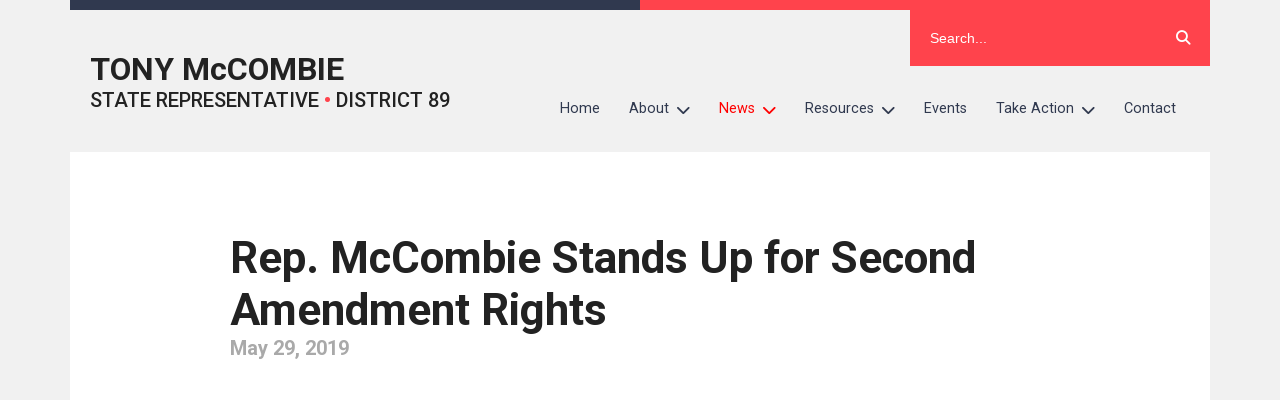

--- FILE ---
content_type: text/html; charset=UTF-8
request_url: https://repmccombie.com/2019/05/29/rep-mccombie-stands-up-for-second-amendment-rights/
body_size: 14893
content:

<!DOCTYPE html>
<html dir="ltr" lang="en-US" prefix="og: https://ogp.me/ns#">
<head>
	<!-- Google Tag Manager -->
    <script>(function(w,d,s,l,i){w[l]=w[l]||[];w[l].push({'gtm.start':
    new Date().getTime(),event:'gtm.js'});var f=d.getElementsByTagName(s)[0],
    j=d.createElement(s),dl=l!='dataLayer'?'&l='+l:'';j.async=true;j.src=
    'https://www.googletagmanager.com/gtm.js?id='+i+dl;f.parentNode.insertBefore(j,f);
    })(window,document,'script','dataLayer','GTM-WV6W2HH');</script>
    <!-- End Google Tag Manager -->
    
	<meta charset="UTF-8">
	<meta name="viewport" content="width=device-width">
		<style>img:is([sizes="auto" i], [sizes^="auto," i]) { contain-intrinsic-size: 3000px 1500px }</style>
	
		<!-- All in One SEO 4.8.9 - aioseo.com -->
		<title>Rep. McCombie Stands Up for Second Amendment Rights - Tony McCombie</title>
	<meta name="description" content="McCombie questioned the legislation&#039;s sponsor on whether the new FOID process would create undue burdens on the State." />
	<meta name="robots" content="max-image-preview:large" />
	<link rel="canonical" href="https://repmccombie.com/2019/05/29/rep-mccombie-stands-up-for-second-amendment-rights/" />
	<meta name="generator" content="All in One SEO (AIOSEO) 4.8.9" />
		<meta property="og:locale" content="en_US" />
		<meta property="og:site_name" content="Tony McCombie - STATE REPRESENTATIVE • DISTRICT 89" />
		<meta property="og:type" content="article" />
		<meta property="og:title" content="Rep. McCombie Stands Up for Second Amendment Rights - Tony McCombie" />
		<meta property="og:description" content="McCombie questioned the legislation&#039;s sponsor on whether the new FOID process would create undue burdens on the State." />
		<meta property="og:url" content="https://repmccombie.com/2019/05/29/rep-mccombie-stands-up-for-second-amendment-rights/" />
		<meta property="article:published_time" content="2019-05-29T21:58:23+00:00" />
		<meta property="article:modified_time" content="2019-05-29T21:58:24+00:00" />
		<meta name="twitter:card" content="summary" />
		<meta name="twitter:title" content="Rep. McCombie Stands Up for Second Amendment Rights - Tony McCombie" />
		<meta name="twitter:description" content="McCombie questioned the legislation&#039;s sponsor on whether the new FOID process would create undue burdens on the State." />
		<script type="application/ld+json" class="aioseo-schema">
			{"@context":"https:\/\/schema.org","@graph":[{"@type":"BlogPosting","@id":"https:\/\/repmccombie.com\/2019\/05\/29\/rep-mccombie-stands-up-for-second-amendment-rights\/#blogposting","name":"Rep. McCombie Stands Up for Second Amendment Rights - Tony McCombie","headline":"Rep. McCombie Stands Up for Second Amendment Rights","author":{"@id":"##author"},"publisher":{"@id":"https:\/\/repmccombie.com\/#organization"},"datePublished":"2019-05-29T16:58:23-05:00","dateModified":"2019-05-29T16:58:24-05:00","inLanguage":"en-US","mainEntityOfPage":{"@id":"https:\/\/repmccombie.com\/2019\/05\/29\/rep-mccombie-stands-up-for-second-amendment-rights\/#webpage"},"isPartOf":{"@id":"https:\/\/repmccombie.com\/2019\/05\/29\/rep-mccombie-stands-up-for-second-amendment-rights\/#webpage"},"articleSection":"Uncategorized"},{"@type":"BreadcrumbList","@id":"https:\/\/repmccombie.com\/2019\/05\/29\/rep-mccombie-stands-up-for-second-amendment-rights\/#breadcrumblist","itemListElement":[{"@type":"ListItem","@id":"https:\/\/repmccombie.com#listItem","position":1,"name":"Home","item":"https:\/\/repmccombie.com","nextItem":{"@type":"ListItem","@id":"https:\/\/repmccombie.com\/category\/uncategorized\/#listItem","name":"Uncategorized"}},{"@type":"ListItem","@id":"https:\/\/repmccombie.com\/category\/uncategorized\/#listItem","position":2,"name":"Uncategorized","item":"https:\/\/repmccombie.com\/category\/uncategorized\/","nextItem":{"@type":"ListItem","@id":"https:\/\/repmccombie.com\/2019\/05\/29\/rep-mccombie-stands-up-for-second-amendment-rights\/#listItem","name":"Rep. McCombie Stands Up for Second Amendment Rights"},"previousItem":{"@type":"ListItem","@id":"https:\/\/repmccombie.com#listItem","name":"Home"}},{"@type":"ListItem","@id":"https:\/\/repmccombie.com\/2019\/05\/29\/rep-mccombie-stands-up-for-second-amendment-rights\/#listItem","position":3,"name":"Rep. McCombie Stands Up for Second Amendment Rights","previousItem":{"@type":"ListItem","@id":"https:\/\/repmccombie.com\/category\/uncategorized\/#listItem","name":"Uncategorized"}}]},{"@type":"Organization","@id":"https:\/\/repmccombie.com\/#organization","name":"Tony McCombie","description":"STATE REPRESENTATIVE \u2022 DISTRICT 89","url":"https:\/\/repmccombie.com\/"},{"@type":"Person","@id":"##author","url":"#"},{"@type":"WebPage","@id":"https:\/\/repmccombie.com\/2019\/05\/29\/rep-mccombie-stands-up-for-second-amendment-rights\/#webpage","url":"https:\/\/repmccombie.com\/2019\/05\/29\/rep-mccombie-stands-up-for-second-amendment-rights\/","name":"Rep. McCombie Stands Up for Second Amendment Rights - Tony McCombie","description":"McCombie questioned the legislation's sponsor on whether the new FOID process would create undue burdens on the State.","inLanguage":"en-US","isPartOf":{"@id":"https:\/\/repmccombie.com\/#website"},"breadcrumb":{"@id":"https:\/\/repmccombie.com\/2019\/05\/29\/rep-mccombie-stands-up-for-second-amendment-rights\/#breadcrumblist"},"author":{"@id":"##author"},"creator":{"@id":"##author"},"datePublished":"2019-05-29T16:58:23-05:00","dateModified":"2019-05-29T16:58:24-05:00"},{"@type":"WebSite","@id":"https:\/\/repmccombie.com\/#website","url":"https:\/\/repmccombie.com\/","name":"Tony McCombie","description":"STATE REPRESENTATIVE \u2022 DISTRICT 89","inLanguage":"en-US","publisher":{"@id":"https:\/\/repmccombie.com\/#organization"}}]}
		</script>
		<!-- All in One SEO -->

		<!-- This site uses the Google Analytics by MonsterInsights plugin v9.9.0 - Using Analytics tracking - https://www.monsterinsights.com/ -->
							<script src="//www.googletagmanager.com/gtag/js?id=G-PSEYGQL7SQ"  data-cfasync="false" data-wpfc-render="false" type="text/javascript" async></script>
			<script data-cfasync="false" data-wpfc-render="false" type="text/javascript">
				var mi_version = '9.9.0';
				var mi_track_user = true;
				var mi_no_track_reason = '';
								var MonsterInsightsDefaultLocations = {"page_location":"https:\/\/repmccombie.com\/2019\/05\/29\/rep-mccombie-stands-up-for-second-amendment-rights\/"};
								if ( typeof MonsterInsightsPrivacyGuardFilter === 'function' ) {
					var MonsterInsightsLocations = (typeof MonsterInsightsExcludeQuery === 'object') ? MonsterInsightsPrivacyGuardFilter( MonsterInsightsExcludeQuery ) : MonsterInsightsPrivacyGuardFilter( MonsterInsightsDefaultLocations );
				} else {
					var MonsterInsightsLocations = (typeof MonsterInsightsExcludeQuery === 'object') ? MonsterInsightsExcludeQuery : MonsterInsightsDefaultLocations;
				}

								var disableStrs = [
										'ga-disable-G-PSEYGQL7SQ',
									];

				/* Function to detect opted out users */
				function __gtagTrackerIsOptedOut() {
					for (var index = 0; index < disableStrs.length; index++) {
						if (document.cookie.indexOf(disableStrs[index] + '=true') > -1) {
							return true;
						}
					}

					return false;
				}

				/* Disable tracking if the opt-out cookie exists. */
				if (__gtagTrackerIsOptedOut()) {
					for (var index = 0; index < disableStrs.length; index++) {
						window[disableStrs[index]] = true;
					}
				}

				/* Opt-out function */
				function __gtagTrackerOptout() {
					for (var index = 0; index < disableStrs.length; index++) {
						document.cookie = disableStrs[index] + '=true; expires=Thu, 31 Dec 2099 23:59:59 UTC; path=/';
						window[disableStrs[index]] = true;
					}
				}

				if ('undefined' === typeof gaOptout) {
					function gaOptout() {
						__gtagTrackerOptout();
					}
				}
								window.dataLayer = window.dataLayer || [];

				window.MonsterInsightsDualTracker = {
					helpers: {},
					trackers: {},
				};
				if (mi_track_user) {
					function __gtagDataLayer() {
						dataLayer.push(arguments);
					}

					function __gtagTracker(type, name, parameters) {
						if (!parameters) {
							parameters = {};
						}

						if (parameters.send_to) {
							__gtagDataLayer.apply(null, arguments);
							return;
						}

						if (type === 'event') {
														parameters.send_to = monsterinsights_frontend.v4_id;
							var hookName = name;
							if (typeof parameters['event_category'] !== 'undefined') {
								hookName = parameters['event_category'] + ':' + name;
							}

							if (typeof MonsterInsightsDualTracker.trackers[hookName] !== 'undefined') {
								MonsterInsightsDualTracker.trackers[hookName](parameters);
							} else {
								__gtagDataLayer('event', name, parameters);
							}
							
						} else {
							__gtagDataLayer.apply(null, arguments);
						}
					}

					__gtagTracker('js', new Date());
					__gtagTracker('set', {
						'developer_id.dZGIzZG': true,
											});
					if ( MonsterInsightsLocations.page_location ) {
						__gtagTracker('set', MonsterInsightsLocations);
					}
										__gtagTracker('config', 'G-PSEYGQL7SQ', {"forceSSL":"true","link_attribution":"true"} );
										window.gtag = __gtagTracker;										(function () {
						/* https://developers.google.com/analytics/devguides/collection/analyticsjs/ */
						/* ga and __gaTracker compatibility shim. */
						var noopfn = function () {
							return null;
						};
						var newtracker = function () {
							return new Tracker();
						};
						var Tracker = function () {
							return null;
						};
						var p = Tracker.prototype;
						p.get = noopfn;
						p.set = noopfn;
						p.send = function () {
							var args = Array.prototype.slice.call(arguments);
							args.unshift('send');
							__gaTracker.apply(null, args);
						};
						var __gaTracker = function () {
							var len = arguments.length;
							if (len === 0) {
								return;
							}
							var f = arguments[len - 1];
							if (typeof f !== 'object' || f === null || typeof f.hitCallback !== 'function') {
								if ('send' === arguments[0]) {
									var hitConverted, hitObject = false, action;
									if ('event' === arguments[1]) {
										if ('undefined' !== typeof arguments[3]) {
											hitObject = {
												'eventAction': arguments[3],
												'eventCategory': arguments[2],
												'eventLabel': arguments[4],
												'value': arguments[5] ? arguments[5] : 1,
											}
										}
									}
									if ('pageview' === arguments[1]) {
										if ('undefined' !== typeof arguments[2]) {
											hitObject = {
												'eventAction': 'page_view',
												'page_path': arguments[2],
											}
										}
									}
									if (typeof arguments[2] === 'object') {
										hitObject = arguments[2];
									}
									if (typeof arguments[5] === 'object') {
										Object.assign(hitObject, arguments[5]);
									}
									if ('undefined' !== typeof arguments[1].hitType) {
										hitObject = arguments[1];
										if ('pageview' === hitObject.hitType) {
											hitObject.eventAction = 'page_view';
										}
									}
									if (hitObject) {
										action = 'timing' === arguments[1].hitType ? 'timing_complete' : hitObject.eventAction;
										hitConverted = mapArgs(hitObject);
										__gtagTracker('event', action, hitConverted);
									}
								}
								return;
							}

							function mapArgs(args) {
								var arg, hit = {};
								var gaMap = {
									'eventCategory': 'event_category',
									'eventAction': 'event_action',
									'eventLabel': 'event_label',
									'eventValue': 'event_value',
									'nonInteraction': 'non_interaction',
									'timingCategory': 'event_category',
									'timingVar': 'name',
									'timingValue': 'value',
									'timingLabel': 'event_label',
									'page': 'page_path',
									'location': 'page_location',
									'title': 'page_title',
									'referrer' : 'page_referrer',
								};
								for (arg in args) {
																		if (!(!args.hasOwnProperty(arg) || !gaMap.hasOwnProperty(arg))) {
										hit[gaMap[arg]] = args[arg];
									} else {
										hit[arg] = args[arg];
									}
								}
								return hit;
							}

							try {
								f.hitCallback();
							} catch (ex) {
							}
						};
						__gaTracker.create = newtracker;
						__gaTracker.getByName = newtracker;
						__gaTracker.getAll = function () {
							return [];
						};
						__gaTracker.remove = noopfn;
						__gaTracker.loaded = true;
						window['__gaTracker'] = __gaTracker;
					})();
									} else {
										console.log("");
					(function () {
						function __gtagTracker() {
							return null;
						}

						window['__gtagTracker'] = __gtagTracker;
						window['gtag'] = __gtagTracker;
					})();
									}
			</script>
			
							<!-- / Google Analytics by MonsterInsights -->
		<script type="text/javascript">
/* <![CDATA[ */
window._wpemojiSettings = {"baseUrl":"https:\/\/s.w.org\/images\/core\/emoji\/16.0.1\/72x72\/","ext":".png","svgUrl":"https:\/\/s.w.org\/images\/core\/emoji\/16.0.1\/svg\/","svgExt":".svg","source":{"wpemoji":"https:\/\/repmccombie.com\/wp-includes\/js\/wp-emoji.js?ver=6.8.3","twemoji":"https:\/\/repmccombie.com\/wp-includes\/js\/twemoji.js?ver=6.8.3"}};
/**
 * @output wp-includes/js/wp-emoji-loader.js
 */

/**
 * Emoji Settings as exported in PHP via _print_emoji_detection_script().
 * @typedef WPEmojiSettings
 * @type {object}
 * @property {?object} source
 * @property {?string} source.concatemoji
 * @property {?string} source.twemoji
 * @property {?string} source.wpemoji
 * @property {?boolean} DOMReady
 * @property {?Function} readyCallback
 */

/**
 * Support tests.
 * @typedef SupportTests
 * @type {object}
 * @property {?boolean} flag
 * @property {?boolean} emoji
 */

/**
 * IIFE to detect emoji support and load Twemoji if needed.
 *
 * @param {Window} window
 * @param {Document} document
 * @param {WPEmojiSettings} settings
 */
( function wpEmojiLoader( window, document, settings ) {
	if ( typeof Promise === 'undefined' ) {
		return;
	}

	var sessionStorageKey = 'wpEmojiSettingsSupports';
	var tests = [ 'flag', 'emoji' ];

	/**
	 * Checks whether the browser supports offloading to a Worker.
	 *
	 * @since 6.3.0
	 *
	 * @private
	 *
	 * @returns {boolean}
	 */
	function supportsWorkerOffloading() {
		return (
			typeof Worker !== 'undefined' &&
			typeof OffscreenCanvas !== 'undefined' &&
			typeof URL !== 'undefined' &&
			URL.createObjectURL &&
			typeof Blob !== 'undefined'
		);
	}

	/**
	 * @typedef SessionSupportTests
	 * @type {object}
	 * @property {number} timestamp
	 * @property {SupportTests} supportTests
	 */

	/**
	 * Get support tests from session.
	 *
	 * @since 6.3.0
	 *
	 * @private
	 *
	 * @returns {?SupportTests} Support tests, or null if not set or older than 1 week.
	 */
	function getSessionSupportTests() {
		try {
			/** @type {SessionSupportTests} */
			var item = JSON.parse(
				sessionStorage.getItem( sessionStorageKey )
			);
			if (
				typeof item === 'object' &&
				typeof item.timestamp === 'number' &&
				new Date().valueOf() < item.timestamp + 604800 && // Note: Number is a week in seconds.
				typeof item.supportTests === 'object'
			) {
				return item.supportTests;
			}
		} catch ( e ) {}
		return null;
	}

	/**
	 * Persist the supports in session storage.
	 *
	 * @since 6.3.0
	 *
	 * @private
	 *
	 * @param {SupportTests} supportTests Support tests.
	 */
	function setSessionSupportTests( supportTests ) {
		try {
			/** @type {SessionSupportTests} */
			var item = {
				supportTests: supportTests,
				timestamp: new Date().valueOf()
			};

			sessionStorage.setItem(
				sessionStorageKey,
				JSON.stringify( item )
			);
		} catch ( e ) {}
	}

	/**
	 * Checks if two sets of Emoji characters render the same visually.
	 *
	 * This is used to determine if the browser is rendering an emoji with multiple data points
	 * correctly. set1 is the emoji in the correct form, using a zero-width joiner. set2 is the emoji
	 * in the incorrect form, using a zero-width space. If the two sets render the same, then the browser
	 * does not support the emoji correctly.
	 *
	 * This function may be serialized to run in a Worker. Therefore, it cannot refer to variables from the containing
	 * scope. Everything must be passed by parameters.
	 *
	 * @since 4.9.0
	 *
	 * @private
	 *
	 * @param {CanvasRenderingContext2D} context 2D Context.
	 * @param {string} set1 Set of Emoji to test.
	 * @param {string} set2 Set of Emoji to test.
	 *
	 * @return {boolean} True if the two sets render the same.
	 */
	function emojiSetsRenderIdentically( context, set1, set2 ) {
		// Cleanup from previous test.
		context.clearRect( 0, 0, context.canvas.width, context.canvas.height );
		context.fillText( set1, 0, 0 );
		var rendered1 = new Uint32Array(
			context.getImageData(
				0,
				0,
				context.canvas.width,
				context.canvas.height
			).data
		);

		// Cleanup from previous test.
		context.clearRect( 0, 0, context.canvas.width, context.canvas.height );
		context.fillText( set2, 0, 0 );
		var rendered2 = new Uint32Array(
			context.getImageData(
				0,
				0,
				context.canvas.width,
				context.canvas.height
			).data
		);

		return rendered1.every( function ( rendered2Data, index ) {
			return rendered2Data === rendered2[ index ];
		} );
	}

	/**
	 * Checks if the center point of a single emoji is empty.
	 *
	 * This is used to determine if the browser is rendering an emoji with a single data point
	 * correctly. The center point of an incorrectly rendered emoji will be empty. A correctly
	 * rendered emoji will have a non-zero value at the center point.
	 *
	 * This function may be serialized to run in a Worker. Therefore, it cannot refer to variables from the containing
	 * scope. Everything must be passed by parameters.
	 *
	 * @since 6.8.2
	 *
	 * @private
	 *
	 * @param {CanvasRenderingContext2D} context 2D Context.
	 * @param {string} emoji Emoji to test.
	 *
	 * @return {boolean} True if the center point is empty.
	 */
	function emojiRendersEmptyCenterPoint( context, emoji ) {
		// Cleanup from previous test.
		context.clearRect( 0, 0, context.canvas.width, context.canvas.height );
		context.fillText( emoji, 0, 0 );

		// Test if the center point (16, 16) is empty (0,0,0,0).
		var centerPoint = context.getImageData(16, 16, 1, 1);
		for ( var i = 0; i < centerPoint.data.length; i++ ) {
			if ( centerPoint.data[ i ] !== 0 ) {
				// Stop checking the moment it's known not to be empty.
				return false;
			}
		}

		return true;
	}

	/**
	 * Determines if the browser properly renders Emoji that Twemoji can supplement.
	 *
	 * This function may be serialized to run in a Worker. Therefore, it cannot refer to variables from the containing
	 * scope. Everything must be passed by parameters.
	 *
	 * @since 4.2.0
	 *
	 * @private
	 *
	 * @param {CanvasRenderingContext2D} context 2D Context.
	 * @param {string} type Whether to test for support of "flag" or "emoji".
	 * @param {Function} emojiSetsRenderIdentically Reference to emojiSetsRenderIdentically function, needed due to minification.
	 * @param {Function} emojiRendersEmptyCenterPoint Reference to emojiRendersEmptyCenterPoint function, needed due to minification.
	 *
	 * @return {boolean} True if the browser can render emoji, false if it cannot.
	 */
	function browserSupportsEmoji( context, type, emojiSetsRenderIdentically, emojiRendersEmptyCenterPoint ) {
		var isIdentical;

		switch ( type ) {
			case 'flag':
				/*
				 * Test for Transgender flag compatibility. Added in Unicode 13.
				 *
				 * To test for support, we try to render it, and compare the rendering to how it would look if
				 * the browser doesn't render it correctly (white flag emoji + transgender symbol).
				 */
				isIdentical = emojiSetsRenderIdentically(
					context,
					'\uD83C\uDFF3\uFE0F\u200D\u26A7\uFE0F', // as a zero-width joiner sequence
					'\uD83C\uDFF3\uFE0F\u200B\u26A7\uFE0F' // separated by a zero-width space
				);

				if ( isIdentical ) {
					return false;
				}

				/*
				 * Test for Sark flag compatibility. This is the least supported of the letter locale flags,
				 * so gives us an easy test for full support.
				 *
				 * To test for support, we try to render it, and compare the rendering to how it would look if
				 * the browser doesn't render it correctly ([C] + [Q]).
				 */
				isIdentical = emojiSetsRenderIdentically(
					context,
					'\uD83C\uDDE8\uD83C\uDDF6', // as the sequence of two code points
					'\uD83C\uDDE8\u200B\uD83C\uDDF6' // as the two code points separated by a zero-width space
				);

				if ( isIdentical ) {
					return false;
				}

				/*
				 * Test for English flag compatibility. England is a country in the United Kingdom, it
				 * does not have a two letter locale code but rather a five letter sub-division code.
				 *
				 * To test for support, we try to render it, and compare the rendering to how it would look if
				 * the browser doesn't render it correctly (black flag emoji + [G] + [B] + [E] + [N] + [G]).
				 */
				isIdentical = emojiSetsRenderIdentically(
					context,
					// as the flag sequence
					'\uD83C\uDFF4\uDB40\uDC67\uDB40\uDC62\uDB40\uDC65\uDB40\uDC6E\uDB40\uDC67\uDB40\uDC7F',
					// with each code point separated by a zero-width space
					'\uD83C\uDFF4\u200B\uDB40\uDC67\u200B\uDB40\uDC62\u200B\uDB40\uDC65\u200B\uDB40\uDC6E\u200B\uDB40\uDC67\u200B\uDB40\uDC7F'
				);

				return ! isIdentical;
			case 'emoji':
				/*
				 * Does Emoji 16.0 cause the browser to go splat?
				 *
				 * To test for Emoji 16.0 support, try to render a new emoji: Splatter.
				 *
				 * The splatter emoji is a single code point emoji. Testing for browser support
				 * required testing the center point of the emoji to see if it is empty.
				 *
				 * 0xD83E 0xDEDF (\uD83E\uDEDF) == 🫟 Splatter.
				 *
				 * When updating this test, please ensure that the emoji is either a single code point
				 * or switch to using the emojiSetsRenderIdentically function and testing with a zero-width
				 * joiner vs a zero-width space.
				 */
				var notSupported = emojiRendersEmptyCenterPoint( context, '\uD83E\uDEDF' );
				return ! notSupported;
		}

		return false;
	}

	/**
	 * Checks emoji support tests.
	 *
	 * This function may be serialized to run in a Worker. Therefore, it cannot refer to variables from the containing
	 * scope. Everything must be passed by parameters.
	 *
	 * @since 6.3.0
	 *
	 * @private
	 *
	 * @param {string[]} tests Tests.
	 * @param {Function} browserSupportsEmoji Reference to browserSupportsEmoji function, needed due to minification.
	 * @param {Function} emojiSetsRenderIdentically Reference to emojiSetsRenderIdentically function, needed due to minification.
	 * @param {Function} emojiRendersEmptyCenterPoint Reference to emojiRendersEmptyCenterPoint function, needed due to minification.
	 *
	 * @return {SupportTests} Support tests.
	 */
	function testEmojiSupports( tests, browserSupportsEmoji, emojiSetsRenderIdentically, emojiRendersEmptyCenterPoint ) {
		var canvas;
		if (
			typeof WorkerGlobalScope !== 'undefined' &&
			self instanceof WorkerGlobalScope
		) {
			canvas = new OffscreenCanvas( 300, 150 ); // Dimensions are default for HTMLCanvasElement.
		} else {
			canvas = document.createElement( 'canvas' );
		}

		var context = canvas.getContext( '2d', { willReadFrequently: true } );

		/*
		 * Chrome on OS X added native emoji rendering in M41. Unfortunately,
		 * it doesn't work when the font is bolder than 500 weight. So, we
		 * check for bold rendering support to avoid invisible emoji in Chrome.
		 */
		context.textBaseline = 'top';
		context.font = '600 32px Arial';

		var supports = {};
		tests.forEach( function ( test ) {
			supports[ test ] = browserSupportsEmoji( context, test, emojiSetsRenderIdentically, emojiRendersEmptyCenterPoint );
		} );
		return supports;
	}

	/**
	 * Adds a script to the head of the document.
	 *
	 * @ignore
	 *
	 * @since 4.2.0
	 *
	 * @param {string} src The url where the script is located.
	 *
	 * @return {void}
	 */
	function addScript( src ) {
		var script = document.createElement( 'script' );
		script.src = src;
		script.defer = true;
		document.head.appendChild( script );
	}

	settings.supports = {
		everything: true,
		everythingExceptFlag: true
	};

	// Create a promise for DOMContentLoaded since the worker logic may finish after the event has fired.
	var domReadyPromise = new Promise( function ( resolve ) {
		document.addEventListener( 'DOMContentLoaded', resolve, {
			once: true
		} );
	} );

	// Obtain the emoji support from the browser, asynchronously when possible.
	new Promise( function ( resolve ) {
		var supportTests = getSessionSupportTests();
		if ( supportTests ) {
			resolve( supportTests );
			return;
		}

		if ( supportsWorkerOffloading() ) {
			try {
				// Note that the functions are being passed as arguments due to minification.
				var workerScript =
					'postMessage(' +
					testEmojiSupports.toString() +
					'(' +
					[
						JSON.stringify( tests ),
						browserSupportsEmoji.toString(),
						emojiSetsRenderIdentically.toString(),
						emojiRendersEmptyCenterPoint.toString()
					].join( ',' ) +
					'));';
				var blob = new Blob( [ workerScript ], {
					type: 'text/javascript'
				} );
				var worker = new Worker( URL.createObjectURL( blob ), { name: 'wpTestEmojiSupports' } );
				worker.onmessage = function ( event ) {
					supportTests = event.data;
					setSessionSupportTests( supportTests );
					worker.terminate();
					resolve( supportTests );
				};
				return;
			} catch ( e ) {}
		}

		supportTests = testEmojiSupports( tests, browserSupportsEmoji, emojiSetsRenderIdentically, emojiRendersEmptyCenterPoint );
		setSessionSupportTests( supportTests );
		resolve( supportTests );
	} )
		// Once the browser emoji support has been obtained from the session, finalize the settings.
		.then( function ( supportTests ) {
			/*
			 * Tests the browser support for flag emojis and other emojis, and adjusts the
			 * support settings accordingly.
			 */
			for ( var test in supportTests ) {
				settings.supports[ test ] = supportTests[ test ];

				settings.supports.everything =
					settings.supports.everything && settings.supports[ test ];

				if ( 'flag' !== test ) {
					settings.supports.everythingExceptFlag =
						settings.supports.everythingExceptFlag &&
						settings.supports[ test ];
				}
			}

			settings.supports.everythingExceptFlag =
				settings.supports.everythingExceptFlag &&
				! settings.supports.flag;

			// Sets DOMReady to false and assigns a ready function to settings.
			settings.DOMReady = false;
			settings.readyCallback = function () {
				settings.DOMReady = true;
			};
		} )
		.then( function () {
			return domReadyPromise;
		} )
		.then( function () {
			// When the browser can not render everything we need to load a polyfill.
			if ( ! settings.supports.everything ) {
				settings.readyCallback();

				var src = settings.source || {};

				if ( src.concatemoji ) {
					addScript( src.concatemoji );
				} else if ( src.wpemoji && src.twemoji ) {
					addScript( src.twemoji );
					addScript( src.wpemoji );
				}
			}
		} );
} )( window, document, window._wpemojiSettings );

/* ]]> */
</script>
<style id='wp-emoji-styles-inline-css' type='text/css'>

	img.wp-smiley, img.emoji {
		display: inline !important;
		border: none !important;
		box-shadow: none !important;
		height: 1em !important;
		width: 1em !important;
		margin: 0 0.07em !important;
		vertical-align: -0.1em !important;
		background: none !important;
		padding: 0 !important;
	}
</style>
<link rel='stylesheet' id='wp-block-library-css' href='https://repmccombie.com/wp-includes/css/dist/block-library/style.css?ver=6.8.3' type='text/css' media='all' />
<style id='classic-theme-styles-inline-css' type='text/css'>
/**
 * These rules are needed for backwards compatibility.
 * They should match the button element rules in the base theme.json file.
 */
.wp-block-button__link {
	color: #ffffff;
	background-color: #32373c;
	border-radius: 9999px; /* 100% causes an oval, but any explicit but really high value retains the pill shape. */

	/* This needs a low specificity so it won't override the rules from the button element if defined in theme.json. */
	box-shadow: none;
	text-decoration: none;

	/* The extra 2px are added to size solids the same as the outline versions.*/
	padding: calc(0.667em + 2px) calc(1.333em + 2px);

	font-size: 1.125em;
}

.wp-block-file__button {
	background: #32373c;
	color: #ffffff;
	text-decoration: none;
}

</style>
<style id='global-styles-inline-css' type='text/css'>
:root{--wp--preset--aspect-ratio--square: 1;--wp--preset--aspect-ratio--4-3: 4/3;--wp--preset--aspect-ratio--3-4: 3/4;--wp--preset--aspect-ratio--3-2: 3/2;--wp--preset--aspect-ratio--2-3: 2/3;--wp--preset--aspect-ratio--16-9: 16/9;--wp--preset--aspect-ratio--9-16: 9/16;--wp--preset--color--black: #000000;--wp--preset--color--cyan-bluish-gray: #abb8c3;--wp--preset--color--white: #ffffff;--wp--preset--color--pale-pink: #f78da7;--wp--preset--color--vivid-red: #cf2e2e;--wp--preset--color--luminous-vivid-orange: #ff6900;--wp--preset--color--luminous-vivid-amber: #fcb900;--wp--preset--color--light-green-cyan: #7bdcb5;--wp--preset--color--vivid-green-cyan: #00d084;--wp--preset--color--pale-cyan-blue: #8ed1fc;--wp--preset--color--vivid-cyan-blue: #0693e3;--wp--preset--color--vivid-purple: #9b51e0;--wp--preset--gradient--vivid-cyan-blue-to-vivid-purple: linear-gradient(135deg,rgba(6,147,227,1) 0%,rgb(155,81,224) 100%);--wp--preset--gradient--light-green-cyan-to-vivid-green-cyan: linear-gradient(135deg,rgb(122,220,180) 0%,rgb(0,208,130) 100%);--wp--preset--gradient--luminous-vivid-amber-to-luminous-vivid-orange: linear-gradient(135deg,rgba(252,185,0,1) 0%,rgba(255,105,0,1) 100%);--wp--preset--gradient--luminous-vivid-orange-to-vivid-red: linear-gradient(135deg,rgba(255,105,0,1) 0%,rgb(207,46,46) 100%);--wp--preset--gradient--very-light-gray-to-cyan-bluish-gray: linear-gradient(135deg,rgb(238,238,238) 0%,rgb(169,184,195) 100%);--wp--preset--gradient--cool-to-warm-spectrum: linear-gradient(135deg,rgb(74,234,220) 0%,rgb(151,120,209) 20%,rgb(207,42,186) 40%,rgb(238,44,130) 60%,rgb(251,105,98) 80%,rgb(254,248,76) 100%);--wp--preset--gradient--blush-light-purple: linear-gradient(135deg,rgb(255,206,236) 0%,rgb(152,150,240) 100%);--wp--preset--gradient--blush-bordeaux: linear-gradient(135deg,rgb(254,205,165) 0%,rgb(254,45,45) 50%,rgb(107,0,62) 100%);--wp--preset--gradient--luminous-dusk: linear-gradient(135deg,rgb(255,203,112) 0%,rgb(199,81,192) 50%,rgb(65,88,208) 100%);--wp--preset--gradient--pale-ocean: linear-gradient(135deg,rgb(255,245,203) 0%,rgb(182,227,212) 50%,rgb(51,167,181) 100%);--wp--preset--gradient--electric-grass: linear-gradient(135deg,rgb(202,248,128) 0%,rgb(113,206,126) 100%);--wp--preset--gradient--midnight: linear-gradient(135deg,rgb(2,3,129) 0%,rgb(40,116,252) 100%);--wp--preset--font-size--small: 13px;--wp--preset--font-size--medium: 20px;--wp--preset--font-size--large: 36px;--wp--preset--font-size--x-large: 42px;--wp--preset--spacing--20: 0.44rem;--wp--preset--spacing--30: 0.67rem;--wp--preset--spacing--40: 1rem;--wp--preset--spacing--50: 1.5rem;--wp--preset--spacing--60: 2.25rem;--wp--preset--spacing--70: 3.38rem;--wp--preset--spacing--80: 5.06rem;--wp--preset--shadow--natural: 6px 6px 9px rgba(0, 0, 0, 0.2);--wp--preset--shadow--deep: 12px 12px 50px rgba(0, 0, 0, 0.4);--wp--preset--shadow--sharp: 6px 6px 0px rgba(0, 0, 0, 0.2);--wp--preset--shadow--outlined: 6px 6px 0px -3px rgba(255, 255, 255, 1), 6px 6px rgba(0, 0, 0, 1);--wp--preset--shadow--crisp: 6px 6px 0px rgba(0, 0, 0, 1);}:where(.is-layout-flex){gap: 0.5em;}:where(.is-layout-grid){gap: 0.5em;}body .is-layout-flex{display: flex;}.is-layout-flex{flex-wrap: wrap;align-items: center;}.is-layout-flex > :is(*, div){margin: 0;}body .is-layout-grid{display: grid;}.is-layout-grid > :is(*, div){margin: 0;}:where(.wp-block-columns.is-layout-flex){gap: 2em;}:where(.wp-block-columns.is-layout-grid){gap: 2em;}:where(.wp-block-post-template.is-layout-flex){gap: 1.25em;}:where(.wp-block-post-template.is-layout-grid){gap: 1.25em;}.has-black-color{color: var(--wp--preset--color--black) !important;}.has-cyan-bluish-gray-color{color: var(--wp--preset--color--cyan-bluish-gray) !important;}.has-white-color{color: var(--wp--preset--color--white) !important;}.has-pale-pink-color{color: var(--wp--preset--color--pale-pink) !important;}.has-vivid-red-color{color: var(--wp--preset--color--vivid-red) !important;}.has-luminous-vivid-orange-color{color: var(--wp--preset--color--luminous-vivid-orange) !important;}.has-luminous-vivid-amber-color{color: var(--wp--preset--color--luminous-vivid-amber) !important;}.has-light-green-cyan-color{color: var(--wp--preset--color--light-green-cyan) !important;}.has-vivid-green-cyan-color{color: var(--wp--preset--color--vivid-green-cyan) !important;}.has-pale-cyan-blue-color{color: var(--wp--preset--color--pale-cyan-blue) !important;}.has-vivid-cyan-blue-color{color: var(--wp--preset--color--vivid-cyan-blue) !important;}.has-vivid-purple-color{color: var(--wp--preset--color--vivid-purple) !important;}.has-black-background-color{background-color: var(--wp--preset--color--black) !important;}.has-cyan-bluish-gray-background-color{background-color: var(--wp--preset--color--cyan-bluish-gray) !important;}.has-white-background-color{background-color: var(--wp--preset--color--white) !important;}.has-pale-pink-background-color{background-color: var(--wp--preset--color--pale-pink) !important;}.has-vivid-red-background-color{background-color: var(--wp--preset--color--vivid-red) !important;}.has-luminous-vivid-orange-background-color{background-color: var(--wp--preset--color--luminous-vivid-orange) !important;}.has-luminous-vivid-amber-background-color{background-color: var(--wp--preset--color--luminous-vivid-amber) !important;}.has-light-green-cyan-background-color{background-color: var(--wp--preset--color--light-green-cyan) !important;}.has-vivid-green-cyan-background-color{background-color: var(--wp--preset--color--vivid-green-cyan) !important;}.has-pale-cyan-blue-background-color{background-color: var(--wp--preset--color--pale-cyan-blue) !important;}.has-vivid-cyan-blue-background-color{background-color: var(--wp--preset--color--vivid-cyan-blue) !important;}.has-vivid-purple-background-color{background-color: var(--wp--preset--color--vivid-purple) !important;}.has-black-border-color{border-color: var(--wp--preset--color--black) !important;}.has-cyan-bluish-gray-border-color{border-color: var(--wp--preset--color--cyan-bluish-gray) !important;}.has-white-border-color{border-color: var(--wp--preset--color--white) !important;}.has-pale-pink-border-color{border-color: var(--wp--preset--color--pale-pink) !important;}.has-vivid-red-border-color{border-color: var(--wp--preset--color--vivid-red) !important;}.has-luminous-vivid-orange-border-color{border-color: var(--wp--preset--color--luminous-vivid-orange) !important;}.has-luminous-vivid-amber-border-color{border-color: var(--wp--preset--color--luminous-vivid-amber) !important;}.has-light-green-cyan-border-color{border-color: var(--wp--preset--color--light-green-cyan) !important;}.has-vivid-green-cyan-border-color{border-color: var(--wp--preset--color--vivid-green-cyan) !important;}.has-pale-cyan-blue-border-color{border-color: var(--wp--preset--color--pale-cyan-blue) !important;}.has-vivid-cyan-blue-border-color{border-color: var(--wp--preset--color--vivid-cyan-blue) !important;}.has-vivid-purple-border-color{border-color: var(--wp--preset--color--vivid-purple) !important;}.has-vivid-cyan-blue-to-vivid-purple-gradient-background{background: var(--wp--preset--gradient--vivid-cyan-blue-to-vivid-purple) !important;}.has-light-green-cyan-to-vivid-green-cyan-gradient-background{background: var(--wp--preset--gradient--light-green-cyan-to-vivid-green-cyan) !important;}.has-luminous-vivid-amber-to-luminous-vivid-orange-gradient-background{background: var(--wp--preset--gradient--luminous-vivid-amber-to-luminous-vivid-orange) !important;}.has-luminous-vivid-orange-to-vivid-red-gradient-background{background: var(--wp--preset--gradient--luminous-vivid-orange-to-vivid-red) !important;}.has-very-light-gray-to-cyan-bluish-gray-gradient-background{background: var(--wp--preset--gradient--very-light-gray-to-cyan-bluish-gray) !important;}.has-cool-to-warm-spectrum-gradient-background{background: var(--wp--preset--gradient--cool-to-warm-spectrum) !important;}.has-blush-light-purple-gradient-background{background: var(--wp--preset--gradient--blush-light-purple) !important;}.has-blush-bordeaux-gradient-background{background: var(--wp--preset--gradient--blush-bordeaux) !important;}.has-luminous-dusk-gradient-background{background: var(--wp--preset--gradient--luminous-dusk) !important;}.has-pale-ocean-gradient-background{background: var(--wp--preset--gradient--pale-ocean) !important;}.has-electric-grass-gradient-background{background: var(--wp--preset--gradient--electric-grass) !important;}.has-midnight-gradient-background{background: var(--wp--preset--gradient--midnight) !important;}.has-small-font-size{font-size: var(--wp--preset--font-size--small) !important;}.has-medium-font-size{font-size: var(--wp--preset--font-size--medium) !important;}.has-large-font-size{font-size: var(--wp--preset--font-size--large) !important;}.has-x-large-font-size{font-size: var(--wp--preset--font-size--x-large) !important;}
:where(.wp-block-post-template.is-layout-flex){gap: 1.25em;}:where(.wp-block-post-template.is-layout-grid){gap: 1.25em;}
:where(.wp-block-columns.is-layout-flex){gap: 2em;}:where(.wp-block-columns.is-layout-grid){gap: 2em;}
:root :where(.wp-block-pullquote){font-size: 1.5em;line-height: 1.6;}
</style>
<link rel='stylesheet' id='ilhousegop-plugin-css' href='https://repmccombie.com/wp-content/plugins/ilhousegop-plugin/public/css/ilhousegop-plugin-public.css?ver=1.0.0' type='text/css' media='all' />
<link rel='stylesheet' id='ssa-upcoming-appointments-card-style-css' href='https://repmccombie.com/wp-content/plugins/simply-schedule-appointments/assets/css/upcoming-appointments.css?ver=2.6.8.59' type='text/css' media='all' />
<link rel='stylesheet' id='ssa-styles-css' href='https://repmccombie.com/wp-content/plugins/simply-schedule-appointments/assets/css/ssa-styles.css?ver=2.6.8.59' type='text/css' media='all' />
<link rel='stylesheet' id='style-css' href='https://repmccombie.com/wp-content/themes/ilhousegop/style.css?ver=0.38' type='text/css' media='all' />
<!--n2css--><!--n2js--><script type="text/javascript" src="https://repmccombie.com/wp-content/plugins/google-analytics-for-wordpress/assets/js/frontend-gtag.js?ver=1768803701" id="monsterinsights-frontend-script-js" async="async" data-wp-strategy="async"></script>
<script data-cfasync="false" data-wpfc-render="false" type="text/javascript" id='monsterinsights-frontend-script-js-extra'>/* <![CDATA[ */
var monsterinsights_frontend = {"js_events_tracking":"true","download_extensions":"doc,pdf,ppt,zip,xls,docx,pptx,xlsx","inbound_paths":"[{\"path\":\"\\\/go\\\/\",\"label\":\"affiliate\"},{\"path\":\"\\\/recommend\\\/\",\"label\":\"affiliate\"}]","home_url":"https:\/\/repmccombie.com","hash_tracking":"false","v4_id":"G-PSEYGQL7SQ"};/* ]]> */
</script>
<script type="text/javascript" src="https://repmccombie.com/wp-includes/js/jquery/jquery.js?ver=3.7.1" id="jquery-core-js"></script>
<script type="text/javascript" src="https://repmccombie.com/wp-includes/js/jquery/jquery-migrate.js?ver=3.4.1" id="jquery-migrate-js"></script>
<script type="text/javascript" src="https://repmccombie.com/wp-content/plugins/ilhousegop-plugin/public/js/ilhousegop-plugin-public.js?ver=1.0.0" id="ilhousegop-plugin-js"></script>
<link rel="https://api.w.org/" href="https://repmccombie.com/wp-json/" /><link rel="alternate" title="JSON" type="application/json" href="https://repmccombie.com/wp-json/wp/v2/posts/2052" /><link rel="EditURI" type="application/rsd+xml" title="RSD" href="https://repmccombie.com/xmlrpc.php?rsd" />
<meta name="generator" content="WordPress 6.8.3" />
<link rel='shortlink' href='https://repmccombie.com/?p=2052' />
<link rel="alternate" title="oEmbed (JSON)" type="application/json+oembed" href="https://repmccombie.com/wp-json/oembed/1.0/embed?url=https%3A%2F%2Frepmccombie.com%2F2019%2F05%2F29%2Frep-mccombie-stands-up-for-second-amendment-rights%2F" />
<link rel="alternate" title="oEmbed (XML)" type="text/xml+oembed" href="https://repmccombie.com/wp-json/oembed/1.0/embed?url=https%3A%2F%2Frepmccombie.com%2F2019%2F05%2F29%2Frep-mccombie-stands-up-for-second-amendment-rights%2F&#038;format=xml" />
<meta name="tec-api-version" content="v1"><meta name="tec-api-origin" content="https://repmccombie.com"><link rel="alternate" href="https://repmccombie.com/wp-json/tribe/events/v1/" />	<link rel="shortcut icon" href="https://repmccombie.com/wp-content/themes/ilhousegop/img/favicon.ico" type="image/x-icon">
</head>

<body class="wp-singular post-template-default single single-post postid-2052 single-format-standard wp-theme-ilhousegop tribe-no-js page-template-il-house-republicans">
<!-- Google Tag Manager (noscript) -->
<noscript><iframe src="https://www.googletagmanager.com/ns.html?id=GTM-WV6W2HH"
height="0" width="0" style="display:none;visibility:hidden"></iframe></noscript>
<!-- End Google Tag Manager (noscript) -->
<!-- Overlay shown when mobile menu is expaned -->
<div id="site-overlay"></div>
<div class="wrapper">
    <div id="site-top-border"></div>
    <header id="header">
        <div id="header-brand">
            <div id="header-brand-inner">
                <a href="https://repmccombie.com">
                                        <div id="header-brand-title">Tony McCombie</div>
                    <div id="header-brand-subtitle">STATE REPRESENTATIVE • DISTRICT 89</div>
                                    </a>
            </div>
        </div>
        <div id="header-navigation-bars">
            <div class="fas fa-bars"></div>
        </div>
        <div id="header-navigation">
                            <form id="header-navigation-search" action="/" method="get">
                    <input type="text" name="s" placeholder="Search..." value="">
                    <button type="submit">
                        <i class="fas fa-search"></i>
                    </button>
                </form>
                            <nav id="header-navigation-inner">
                <i id="header-navigation-cancel" class="fas fa-times"></i>
                <div class="menu-header-container"><ul id="menu-header" class="menu"><li id="menu-item-30" class="menu-item menu-item-type-custom menu-item-object-custom menu-item-home menu-item-30"><a href="https://repmccombie.com">Home<span class="dropdown-icon"><i class="fa fa-chevron-down" aria-hidden="true"></i></span></a></li>
<li id="menu-item-40" class="menu-item menu-item-type-post_type menu-item-object-page menu-item-has-children menu-item-40"><a href="https://repmccombie.com/about/">About<span class="dropdown-icon"><i class="fa fa-chevron-down" aria-hidden="true"></i></span></a>
<ul class="sub-menu">
	<li id="menu-item-34" class="menu-item menu-item-type-post_type menu-item-object-page menu-item-34"><a href="https://repmccombie.com/about/">About<span class="dropdown-icon"><i class="fa fa-chevron-down" aria-hidden="true"></i></span></a></li>
	<li id="menu-item-21" class="menu-item menu-item-type-custom menu-item-object-custom menu-item-21"><a href="https://ilga.gov/House/Members/Details/3322">Bills<span class="dropdown-icon"><i class="fa fa-chevron-down" aria-hidden="true"></i></span></a></li>
	<li id="menu-item-33" class="menu-item menu-item-type-post_type menu-item-object-page menu-item-33"><a href="https://repmccombie.com/district/">District<span class="dropdown-icon"><i class="fa fa-chevron-down" aria-hidden="true"></i></span></a></li>
</ul>
</li>
<li id="menu-item-1351" class="menu-item menu-item-type-post_type menu-item-object-page current_page_parent menu-item-has-children menu-item-1351"><a href="https://repmccombie.com/news/">News<span class="dropdown-icon"><i class="fa fa-chevron-down" aria-hidden="true"></i></span></a>
<ul class="sub-menu">
	<li id="menu-item-41" class="menu-item menu-item-type-post_type menu-item-object-page current_page_parent menu-item-41"><a href="https://repmccombie.com/news/">News<span class="dropdown-icon"><i class="fa fa-chevron-down" aria-hidden="true"></i></span></a></li>
	<li id="menu-item-31" class="menu-item menu-item-type-post_type menu-item-object-page menu-item-31"><a href="https://repmccombie.com/press-room/">Press Room<span class="dropdown-icon"><i class="fa fa-chevron-down" aria-hidden="true"></i></span></a></li>
</ul>
</li>
<li id="menu-item-2918" class="menu-item menu-item-type-post_type menu-item-object-page menu-item-has-children menu-item-2918"><a href="https://repmccombie.com/constituent-resources/">Resources<span class="dropdown-icon"><i class="fa fa-chevron-down" aria-hidden="true"></i></span></a>
<ul class="sub-menu">
	<li id="menu-item-18515" class="menu-item menu-item-type-post_type menu-item-object-page menu-item-18515"><a href="https://repmccombie.com/spring-photo-contest/">Spring Photo Contest<span class="dropdown-icon"><i class="fa fa-chevron-down" aria-hidden="true"></i></span></a></li>
	<li id="menu-item-17728" class="menu-item menu-item-type-post_type menu-item-object-page menu-item-17728"><a href="https://repmccombie.com/17393-2/">Rep McCombie’s Mobile DMV Event<span class="dropdown-icon"><i class="fa fa-chevron-down" aria-hidden="true"></i></span></a></li>
	<li id="menu-item-3625" class="menu-item menu-item-type-post_type menu-item-object-page menu-item-3625"><a href="https://repmccombie.com/how-to-apply-for-state-grants/">Applying for State Grants<span class="dropdown-icon"><i class="fa fa-chevron-down" aria-hidden="true"></i></span></a></li>
	<li id="menu-item-14992" class="menu-item menu-item-type-post_type menu-item-object-page menu-item-14992"><a href="https://repmccombie.com/fentanyl-information-you-should-know/">Fentanyl Information You Should Know<span class="dropdown-icon"><i class="fa fa-chevron-down" aria-hidden="true"></i></span></a></li>
	<li id="menu-item-8836" class="menu-item menu-item-type-custom menu-item-object-custom menu-item-8836"><a href="https://idot.illinois.gov/transportation-system/transportation-management/transportation-improvement-programs/myp.html">IDOT Multi-Year Plan<span class="dropdown-icon"><i class="fa fa-chevron-down" aria-hidden="true"></i></span></a></li>
	<li id="menu-item-12431" class="menu-item menu-item-type-post_type menu-item-object-page menu-item-12431"><a href="https://repmccombie.com/local-libraries/">Local Libraries<span class="dropdown-icon"><i class="fa fa-chevron-down" aria-hidden="true"></i></span></a></li>
	<li id="menu-item-15005" class="menu-item menu-item-type-post_type menu-item-object-page menu-item-15005"><a href="https://repmccombie.com/museum-resource-card-reservations/">Museum Resource Card Reservations<span class="dropdown-icon"><i class="fa fa-chevron-down" aria-hidden="true"></i></span></a></li>
	<li id="menu-item-16093" class="menu-item menu-item-type-post_type menu-item-object-page menu-item-16093"><a href="https://repmccombie.com/reading-buzz/">Reading BUZZ &#8211; Summer Reading for Kids<span class="dropdown-icon"><i class="fa fa-chevron-down" aria-hidden="true"></i></span></a></li>
	<li id="menu-item-14998" class="menu-item menu-item-type-post_type menu-item-object-page menu-item-14998"><a href="https://repmccombie.com/resources-for-first-responders/">Resources for First Responders<span class="dropdown-icon"><i class="fa fa-chevron-down" aria-hidden="true"></i></span></a></li>
	<li id="menu-item-2769" class="menu-item menu-item-type-custom menu-item-object-custom menu-item-2769"><a href="https://repmccombie.com/veteran-resources/">Veterans<span class="dropdown-icon"><i class="fa fa-chevron-down" aria-hidden="true"></i></span></a></li>
	<li id="menu-item-16833" class="menu-item menu-item-type-post_type menu-item-object-page menu-item-16833"><a href="https://repmccombie.com/community-resources-in-northwest-illinois/">Community Resources in Northwest Illinois<span class="dropdown-icon"><i class="fa fa-chevron-down" aria-hidden="true"></i></span></a></li>
	<li id="menu-item-12511" class="menu-item menu-item-type-custom menu-item-object-custom menu-item-12511"><a href="https://www.thecaucusblog.com/">The Caucus Blog<span class="dropdown-icon"><i class="fa fa-chevron-down" aria-hidden="true"></i></span></a></li>
</ul>
</li>
<li id="menu-item-1352" class="menu-item menu-item-type-post_type_archive menu-item-object-tribe_events menu-item-1352"><a href="https://repmccombie.com/events/">Events<span class="dropdown-icon"><i class="fa fa-chevron-down" aria-hidden="true"></i></span></a></li>
<li id="menu-item-2788" class="menu-item menu-item-type-custom menu-item-object-custom menu-item-has-children menu-item-2788"><a href="http://www.ilhousegop.org/mccombie_spring_survey_2020">Take Action<span class="dropdown-icon"><i class="fa fa-chevron-down" aria-hidden="true"></i></span></a>
<ul class="sub-menu">
	<li id="menu-item-17989" class="menu-item menu-item-type-post_type menu-item-object-page menu-item-17989"><a href="https://repmccombie.com/stop-the-democrats-1-9-billion-rta-tax-grab-on-illinois-families/">STOP THE DEMOCRATS’ $1.9 BILLION RTA TAX GRAB ON ILLINOIS FAMILIES<span class="dropdown-icon"><i class="fa fa-chevron-down" aria-hidden="true"></i></span></a></li>
	<li id="menu-item-17415" class="menu-item menu-item-type-post_type menu-item-object-page menu-item-17415"><a href="https://repmccombie.com/one-question-survey/">One Question Survey<span class="dropdown-icon"><i class="fa fa-chevron-down" aria-hidden="true"></i></span></a></li>
	<li id="menu-item-32" class="menu-item menu-item-type-post_type menu-item-object-page menu-item-32"><a href="https://repmccombie.com/email-updates/">Sign up for Email Updates<span class="dropdown-icon"><i class="fa fa-chevron-down" aria-hidden="true"></i></span></a></li>
</ul>
</li>
<li id="menu-item-10565" class="menu-item menu-item-type-post_type menu-item-object-page menu-item-10565"><a href="https://repmccombie.com/contact/">Contact<span class="dropdown-icon"><i class="fa fa-chevron-down" aria-hidden="true"></i></span></a></li>
</ul></div>            </nav>
        </div>
    </header>
    <script>
		function formatSurname() {
            
  			var title = document.getElementById('header-brand-title');
            if (!title) return;

  			var html = title.innerHTML.replace(/mc/gi, 'M<span style="text-transform: lowercase">c</span>');
  			document.getElementById('header-brand-title').innerHTML = html;
		}
		formatSurname();
	</script>
<div id="site-content" class="narrow">
	<div class="single-news-post">
		<h1 class="single-news-post-title">Rep. McCombie Stands Up for Second Amendment Rights</h1>
		<h6 class="single-news-post-date">May 29, 2019</h6>
		
		
			<div class="single-news-post-featured-image">
				<div class="aspect-ratio-container">
					<div class="aspect-ratio-container-blurred-background" style="background-image: url(https://repmccombie.com/wp-content/uploads/sites/30/2019/06/McCombie-News-WEB-r-01.png)"></div>
					<div class="aspect-ratio-container-image">
						<img src="https://repmccombie.com/wp-content/uploads/sites/30/2019/06/McCombie-News-WEB-r-01.png" title="Rep. McCombie Stands Up for Second Amendment Rights" />
					</div>
				</div>
							</div>
				
		<div class="single-news-post-body">
<figure class="wp-block-embed-youtube wp-block-embed is-type-video is-provider-youtube wp-embed-aspect-16-9 wp-has-aspect-ratio"><div class="wp-block-embed__wrapper">
<iframe title="Rep. McCombie (IL-71) stands up for second amendment rights" width="500" height="281" src="https://www.youtube.com/embed/bPCYua0kFLc?feature=oembed" frameborder="0" allow="accelerometer; autoplay; clipboard-write; encrypted-media; gyroscope; picture-in-picture; web-share" referrerpolicy="strict-origin-when-cross-origin" allowfullscreen></iframe>
</div></figure>



<p style="text-align:center"> McCombie questioned the legislation&#8217;s sponsor on whether the new FOID process would create undue burdens on the State. </p>
</div>
	</div>
	<script>
		var postBody = jQuery(".single-news-post-body");
		if( postBody ) {
			if(postBody.children().first().hasClass('is-type-video')) {
				var featuredImage = jQuery(".single-news-post-featured-image");

				if(featuredImage.length) {
					featuredImage.hide();
				}
			}

			var videoFrames = postBody.children().first().css("margin", 0).find("iframe" );
			videoFrames.width("100%");
			videoFrames.height( videoFrames.width() / 1.7 );
		}		
	</script>
</div>
</div> <!-- .wrapper-->
<footer>
    <div id="footer-wrapper" class="wrapper site-side-padding">
        <div id="contact-info-container">
            <div class="contact-info"><div class="contact-info-title">District Office</div><div class=contact-info-details>9317B IL Rt 84 
Savanna, IL 61074
815-291-8989</div></div><div class="contact-info"><div class="contact-info-title">Springfield Office</div><div class=contact-info-details>316 Capitol Building 
Springfield, IL 62706 
217-782-3992</div></div><div class="contact-info"><div class="contact-info-title">Chicago Office</div><div class=contact-info-details>Bilandic Office Building
160 N. LaSalle, Suite 600
Chicago, IL 60608</div></div>        </div>
        <div id="social-links"><ul><li><a href="https://www.ilhousegop.org"><img src="https://repkeicher.com/wp-content/themes/ilhousegop/img/ilhgop.png" height="32" width="18" /></a></li><li><a href="https://www.facebook.com/IllinoisHouseMinorityLeader"><span class="fab fa-facebook"></span></a></li><li><a href="https://www.instagram.com/ilhouseleadertonymccombie/"><span class="fab fa-instagram"></span></a></li><li><a href="https://www.youtube.com/playlist?list=PLmj5M60OzUTSZVVinH36426KxsL7x-4U0"><span class="fab fa-youtube"></span></a></li><li><a href="https://www.linkedin.com/company/illinois-house-minority-leader-hr-fiscal"><span class="fab fa-linkedin"></span></a></li></ul></div>    
    </div>
    <div id="copyright-container">
        <div class="wrapper"><p>This website is a state-sponsored and funded site and as such campaign-related posts, content and comments are prohibited by ethics regulations.</p><p>Copyright &copy; 2026</p></div>    </div>
</footer>
<script type="speculationrules">
{"prefetch":[{"source":"document","where":{"and":[{"href_matches":"\/*"},{"not":{"href_matches":["\/wp-*.php","\/wp-admin\/*","\/wp-content\/uploads\/sites\/30\/*","\/wp-content\/*","\/wp-content\/plugins\/*","\/wp-content\/themes\/ilhousegop\/*","\/*\\?(.+)"]}},{"not":{"selector_matches":"a[rel~=\"nofollow\"]"}},{"not":{"selector_matches":".no-prefetch, .no-prefetch a"}}]},"eagerness":"conservative"}]}
</script>
			<script>
				// Used by Gallery Custom Links to handle tenacious Lightboxes
				//jQuery(document).ready(function () {

					function mgclInit() {
						
						// In jQuery:
						// if (jQuery.fn.off) {
						// 	jQuery('.no-lightbox, .no-lightbox img').off('click'); // jQuery 1.7+
						// }
						// else {
						// 	jQuery('.no-lightbox, .no-lightbox img').unbind('click'); // < jQuery 1.7
						// }

						// 2022/10/24: In Vanilla JS
						var elements = document.querySelectorAll('.no-lightbox, .no-lightbox img');
						for (var i = 0; i < elements.length; i++) {
						 	elements[i].onclick = null;
						}


						// In jQuery:
						//jQuery('a.no-lightbox').click(mgclOnClick);

						// 2022/10/24: In Vanilla JS:
						var elements = document.querySelectorAll('a.no-lightbox');
						for (var i = 0; i < elements.length; i++) {
						 	elements[i].onclick = mgclOnClick;
						}

						// in jQuery:
						// if (jQuery.fn.off) {
						// 	jQuery('a.set-target').off('click'); // jQuery 1.7+
						// }
						// else {
						// 	jQuery('a.set-target').unbind('click'); // < jQuery 1.7
						// }
						// jQuery('a.set-target').click(mgclOnClick);

						// 2022/10/24: In Vanilla JS:
						var elements = document.querySelectorAll('a.set-target');
						for (var i = 0; i < elements.length; i++) {
						 	elements[i].onclick = mgclOnClick;
						}
					}

					function mgclOnClick() {
						if (!this.target || this.target == '' || this.target == '_self')
							window.location = this.href;
						else
							window.open(this.href,this.target);
						return false;
					}

					// From WP Gallery Custom Links
					// Reduce the number of  conflicting lightboxes
					function mgclAddLoadEvent(func) {
						var oldOnload = window.onload;
						if (typeof window.onload != 'function') {
							window.onload = func;
						} else {
							window.onload = function() {
								oldOnload();
								func();
							}
						}
					}

					mgclAddLoadEvent(mgclInit);
					mgclInit();

				//});
			</script>
				<script>
		( function ( body ) {
			'use strict';
			body.className = body.className.replace( /\btribe-no-js\b/, 'tribe-js' );
		} )( document.body );
		</script>
		<script> /* <![CDATA[ */var tribe_l10n_datatables = {"aria":{"sort_ascending":": activate to sort column ascending","sort_descending":": activate to sort column descending"},"length_menu":"Show _MENU_ entries","empty_table":"No data available in table","info":"Showing _START_ to _END_ of _TOTAL_ entries","info_empty":"Showing 0 to 0 of 0 entries","info_filtered":"(filtered from _MAX_ total entries)","zero_records":"No matching records found","search":"Search:","all_selected_text":"All items on this page were selected. ","select_all_link":"Select all pages","clear_selection":"Clear Selection.","pagination":{"all":"All","next":"Next","previous":"Previous"},"select":{"rows":{"0":"","_":": Selected %d rows","1":": Selected 1 row"}},"datepicker":{"dayNames":["Sunday","Monday","Tuesday","Wednesday","Thursday","Friday","Saturday"],"dayNamesShort":["Sun","Mon","Tue","Wed","Thu","Fri","Sat"],"dayNamesMin":["S","M","T","W","T","F","S"],"monthNames":["January","February","March","April","May","June","July","August","September","October","November","December"],"monthNamesShort":["January","February","March","April","May","June","July","August","September","October","November","December"],"monthNamesMin":["Jan","Feb","Mar","Apr","May","Jun","Jul","Aug","Sep","Oct","Nov","Dec"],"nextText":"Next","prevText":"Prev","currentText":"Today","closeText":"Done","today":"Today","clear":"Clear"}};/* ]]> */ </script><style id='core-block-supports-inline-css' type='text/css'>
/**
 * Core styles: block-supports
 */

</style>
<script type="text/javascript" src="https://repmccombie.com/wp-content/plugins/the-events-calendar/common/build/js/user-agent.js?ver=da75d0bdea6dde3898df" id="tec-user-agent-js"></script>
<script type="text/javascript" src="https://repmccombie.com/wp-content/themes/ilhousegop/js/footer-bundle.js?ver=0.22" id="footer_js-js"></script>
<script type="text/javascript" src="https://repmccombie.com/wp-content/themes/ilhousegop/js/multiselect-dropdown.js"></script>
        <script type="text/javascript">
            window.indigovConfig = { customerId: "4a9eebd4-5ba0-4fc0-86b6-ad5d29cd255c", emailSignUpWebformId: "0754d1b8-d0be-405e-a935-c4a2a42e22aa", emailSignUpAudienceId: "59c2754d-52cf-4e0b-bee7-cc8eae95130a" };
        </script>
    </body>
</html>